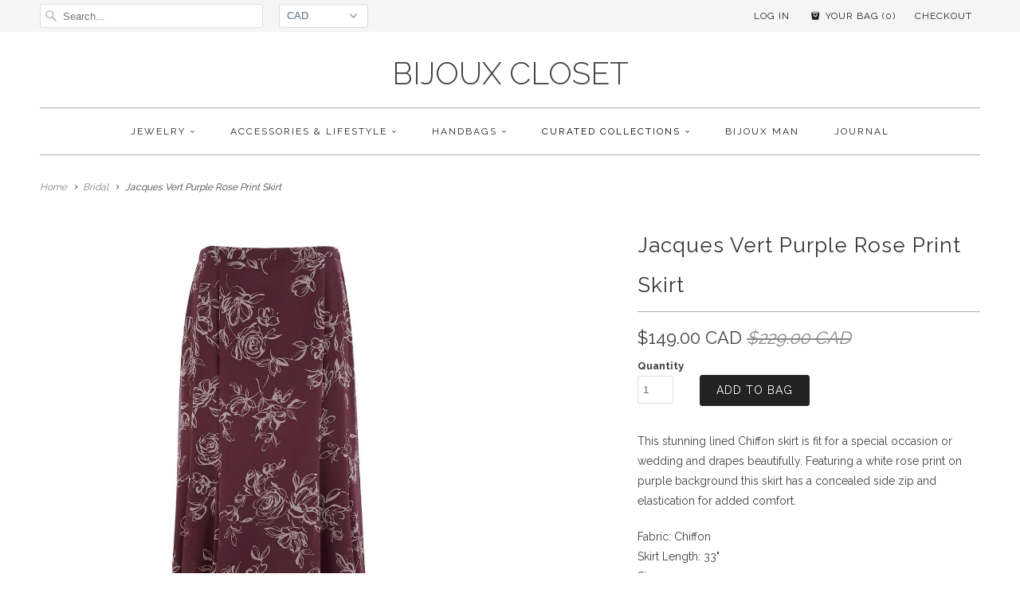

--- FILE ---
content_type: text/html; charset=utf-8
request_url: https://www.bijouxcloset.com/collections/bridal/products/jacques-vert-purple-rose-print-skirt
body_size: 15332
content:
<!DOCTYPE html>
<!--[if lt IE 7 ]><html class="ie ie6" lang="en"> <![endif]-->
<!--[if IE 7 ]><html class="ie ie7" lang="en"> <![endif]-->
<!--[if IE 8 ]><html class="ie ie8" lang="en"> <![endif]-->
<!--[if IE 9 ]><html class="ie ie9" lang="en"> <![endif]-->
<!--[if (gte IE 10)|!(IE)]><!--><html lang="en"> <!--<![endif]-->
  <head>
    <meta charset="utf-8">
    <meta http-equiv="cleartype" content="on">
    <meta name="robots" content="index,follow">
      
           
    <title>Jacques Vert Purple Rose Print Skirt - Bijoux Closet </title>
            
    
      <meta name="description" content="This stunning lined Chiffon skirt is fit for a special occasion or wedding and drapes beautifully. Featuring a white rose print on purple background this skirt has a concealed side zip and elastication for added comfort. Fabric: Chiffon Skirt Length: 33&quot; Size: 10" />
    

    <!-- Custom Fonts -->
    <link href="//fonts.googleapis.com/css?family=.|Raleway:light,normal,bold|Raleway:light,normal,bold|Raleway:light,normal,bold|Raleway:light,normal,bold|Raleway:light,normal,bold" rel="stylesheet" type="text/css" />
    
    

<meta name="author" content="Bijoux Closet ">
<meta property="og:url" content="https://www.bijouxcloset.com/products/jacques-vert-purple-rose-print-skirt">
<meta property="og:site_name" content="Bijoux Closet ">


  <meta property="og:type" content="product">
  <meta property="og:title" content="Jacques Vert Purple Rose Print Skirt">
  
    <meta property="og:image" content="http://www.bijouxcloset.com/cdn/shop/products/Jacques-Vert-Purple-Rose-Print-Skirt_grande.jpeg?v=1434968730">
    <meta property="og:image:secure_url" content="https://www.bijouxcloset.com/cdn/shop/products/Jacques-Vert-Purple-Rose-Print-Skirt_grande.jpeg?v=1434968730">
  
  <meta property="og:price:amount" content="149.00">
  <meta property="og:price:currency" content="CAD">
  
    
    


  <meta property="og:description" content="This stunning lined Chiffon skirt is fit for a special occasion or wedding and drapes beautifully. Featuring a white rose print on purple background this skirt has a concealed side zip and elastication for added comfort. Fabric: Chiffon Skirt Length: 33&quot; Size: 10">




<meta name="twitter:card" content="summary">

  <meta name="twitter:title" content="Jacques Vert Purple Rose Print Skirt">
  <meta name="twitter:description" content="This stunning lined Chiffon skirt is fit for a special occasion or wedding and drapes beautifully. Featuring a white rose print on purple background this skirt has a concealed side zip and elastication for added comfort.
Fabric: Chiffon Skirt Length: 33&quot; Size: 10">
  <meta name="twitter:image" content="https://www.bijouxcloset.com/cdn/shop/products/Jacques-Vert-Purple-Rose-Print-Skirt_medium.jpeg?v=1434968730">
  <meta name="twitter:image:width" content="240">
  <meta name="twitter:image:height" content="240">


    
      <link rel="prev" href="/collections/bridal/products/jacques-vert-oriental-print-skirt">
    
    
      <link rel="next" href="/collections/bridal/products/jacques-vert-soft-brushstroke-print-skirt">
    

    <!-- Mobile Specific Metas -->
    <meta name="HandheldFriendly" content="True">
    <meta name="MobileOptimized" content="320">
    <meta name="viewport" content="width=device-width, initial-scale=1, maximum-scale=1"> 

    <!-- Stylesheets for Responsive 5.0 -->
    <link href="//www.bijouxcloset.com/cdn/shop/t/7/assets/styles.scss.css?v=24005899514177332771731827568" rel="stylesheet" type="text/css" media="all" />

    <!-- Icons -->
    <link rel="shortcut icon" type="image/x-icon" href="//www.bijouxcloset.com/cdn/shop/t/7/assets/favicon.png?v=145758366915128443491445114351">
    <link rel="canonical" href="https://www.bijouxcloset.com/products/jacques-vert-purple-rose-print-skirt" />

    
        
    <!-- jQuery and jQuery fallback -->
    <script src="https://ajax.googleapis.com/ajax/libs/jquery/1.11.3/jquery.min.js"></script>
    <script>window.jQuery || document.write("<script src='//www.bijouxcloset.com/cdn/shop/t/7/assets/jquery.min.js?v=171470576117159292311445032184'>\x3C/script>")</script>
    <script src="//www.bijouxcloset.com/cdn/shop/t/7/assets/app.js?v=22336391022922177421513667428" type="text/javascript"></script>
    
    <script src="//www.bijouxcloset.com/cdn/shopifycloud/storefront/assets/themes_support/option_selection-b017cd28.js" type="text/javascript"></script>
    <script>window.performance && window.performance.mark && window.performance.mark('shopify.content_for_header.start');</script><meta id="shopify-digital-wallet" name="shopify-digital-wallet" content="/6841121/digital_wallets/dialog">
<meta name="shopify-checkout-api-token" content="12211f5847d11ca19f0dfa4d2e22eab0">
<link rel="alternate" type="application/json+oembed" href="https://www.bijouxcloset.com/products/jacques-vert-purple-rose-print-skirt.oembed">
<script async="async" src="/checkouts/internal/preloads.js?locale=en-CA"></script>
<link rel="preconnect" href="https://shop.app" crossorigin="anonymous">
<script async="async" src="https://shop.app/checkouts/internal/preloads.js?locale=en-CA&shop_id=6841121" crossorigin="anonymous"></script>
<script id="shopify-features" type="application/json">{"accessToken":"12211f5847d11ca19f0dfa4d2e22eab0","betas":["rich-media-storefront-analytics"],"domain":"www.bijouxcloset.com","predictiveSearch":true,"shopId":6841121,"locale":"en"}</script>
<script>var Shopify = Shopify || {};
Shopify.shop = "scope59.myshopify.com";
Shopify.locale = "en";
Shopify.currency = {"active":"CAD","rate":"1.0"};
Shopify.country = "CA";
Shopify.theme = {"name":"Responsive","id":70036611,"schema_name":null,"schema_version":null,"theme_store_id":304,"role":"main"};
Shopify.theme.handle = "null";
Shopify.theme.style = {"id":null,"handle":null};
Shopify.cdnHost = "www.bijouxcloset.com/cdn";
Shopify.routes = Shopify.routes || {};
Shopify.routes.root = "/";</script>
<script type="module">!function(o){(o.Shopify=o.Shopify||{}).modules=!0}(window);</script>
<script>!function(o){function n(){var o=[];function n(){o.push(Array.prototype.slice.apply(arguments))}return n.q=o,n}var t=o.Shopify=o.Shopify||{};t.loadFeatures=n(),t.autoloadFeatures=n()}(window);</script>
<script>
  window.ShopifyPay = window.ShopifyPay || {};
  window.ShopifyPay.apiHost = "shop.app\/pay";
  window.ShopifyPay.redirectState = null;
</script>
<script id="shop-js-analytics" type="application/json">{"pageType":"product"}</script>
<script defer="defer" async type="module" src="//www.bijouxcloset.com/cdn/shopifycloud/shop-js/modules/v2/client.init-shop-cart-sync_BdyHc3Nr.en.esm.js"></script>
<script defer="defer" async type="module" src="//www.bijouxcloset.com/cdn/shopifycloud/shop-js/modules/v2/chunk.common_Daul8nwZ.esm.js"></script>
<script type="module">
  await import("//www.bijouxcloset.com/cdn/shopifycloud/shop-js/modules/v2/client.init-shop-cart-sync_BdyHc3Nr.en.esm.js");
await import("//www.bijouxcloset.com/cdn/shopifycloud/shop-js/modules/v2/chunk.common_Daul8nwZ.esm.js");

  window.Shopify.SignInWithShop?.initShopCartSync?.({"fedCMEnabled":true,"windoidEnabled":true});

</script>
<script>
  window.Shopify = window.Shopify || {};
  if (!window.Shopify.featureAssets) window.Shopify.featureAssets = {};
  window.Shopify.featureAssets['shop-js'] = {"shop-cart-sync":["modules/v2/client.shop-cart-sync_QYOiDySF.en.esm.js","modules/v2/chunk.common_Daul8nwZ.esm.js"],"init-fed-cm":["modules/v2/client.init-fed-cm_DchLp9rc.en.esm.js","modules/v2/chunk.common_Daul8nwZ.esm.js"],"shop-button":["modules/v2/client.shop-button_OV7bAJc5.en.esm.js","modules/v2/chunk.common_Daul8nwZ.esm.js"],"init-windoid":["modules/v2/client.init-windoid_DwxFKQ8e.en.esm.js","modules/v2/chunk.common_Daul8nwZ.esm.js"],"shop-cash-offers":["modules/v2/client.shop-cash-offers_DWtL6Bq3.en.esm.js","modules/v2/chunk.common_Daul8nwZ.esm.js","modules/v2/chunk.modal_CQq8HTM6.esm.js"],"shop-toast-manager":["modules/v2/client.shop-toast-manager_CX9r1SjA.en.esm.js","modules/v2/chunk.common_Daul8nwZ.esm.js"],"init-shop-email-lookup-coordinator":["modules/v2/client.init-shop-email-lookup-coordinator_UhKnw74l.en.esm.js","modules/v2/chunk.common_Daul8nwZ.esm.js"],"pay-button":["modules/v2/client.pay-button_DzxNnLDY.en.esm.js","modules/v2/chunk.common_Daul8nwZ.esm.js"],"avatar":["modules/v2/client.avatar_BTnouDA3.en.esm.js"],"init-shop-cart-sync":["modules/v2/client.init-shop-cart-sync_BdyHc3Nr.en.esm.js","modules/v2/chunk.common_Daul8nwZ.esm.js"],"shop-login-button":["modules/v2/client.shop-login-button_D8B466_1.en.esm.js","modules/v2/chunk.common_Daul8nwZ.esm.js","modules/v2/chunk.modal_CQq8HTM6.esm.js"],"init-customer-accounts-sign-up":["modules/v2/client.init-customer-accounts-sign-up_C8fpPm4i.en.esm.js","modules/v2/client.shop-login-button_D8B466_1.en.esm.js","modules/v2/chunk.common_Daul8nwZ.esm.js","modules/v2/chunk.modal_CQq8HTM6.esm.js"],"init-shop-for-new-customer-accounts":["modules/v2/client.init-shop-for-new-customer-accounts_CVTO0Ztu.en.esm.js","modules/v2/client.shop-login-button_D8B466_1.en.esm.js","modules/v2/chunk.common_Daul8nwZ.esm.js","modules/v2/chunk.modal_CQq8HTM6.esm.js"],"init-customer-accounts":["modules/v2/client.init-customer-accounts_dRgKMfrE.en.esm.js","modules/v2/client.shop-login-button_D8B466_1.en.esm.js","modules/v2/chunk.common_Daul8nwZ.esm.js","modules/v2/chunk.modal_CQq8HTM6.esm.js"],"shop-follow-button":["modules/v2/client.shop-follow-button_CkZpjEct.en.esm.js","modules/v2/chunk.common_Daul8nwZ.esm.js","modules/v2/chunk.modal_CQq8HTM6.esm.js"],"lead-capture":["modules/v2/client.lead-capture_BntHBhfp.en.esm.js","modules/v2/chunk.common_Daul8nwZ.esm.js","modules/v2/chunk.modal_CQq8HTM6.esm.js"],"checkout-modal":["modules/v2/client.checkout-modal_CfxcYbTm.en.esm.js","modules/v2/chunk.common_Daul8nwZ.esm.js","modules/v2/chunk.modal_CQq8HTM6.esm.js"],"shop-login":["modules/v2/client.shop-login_Da4GZ2H6.en.esm.js","modules/v2/chunk.common_Daul8nwZ.esm.js","modules/v2/chunk.modal_CQq8HTM6.esm.js"],"payment-terms":["modules/v2/client.payment-terms_MV4M3zvL.en.esm.js","modules/v2/chunk.common_Daul8nwZ.esm.js","modules/v2/chunk.modal_CQq8HTM6.esm.js"]};
</script>
<script>(function() {
  var isLoaded = false;
  function asyncLoad() {
    if (isLoaded) return;
    isLoaded = true;
    var urls = ["https:\/\/cdn.shopify.com\/s\/files\/1\/0684\/1121\/t\/7\/assets\/sca-qv-scripts-noconfig.js?172595254689279892\u0026shop=scope59.myshopify.com"];
    for (var i = 0; i < urls.length; i++) {
      var s = document.createElement('script');
      s.type = 'text/javascript';
      s.async = true;
      s.src = urls[i];
      var x = document.getElementsByTagName('script')[0];
      x.parentNode.insertBefore(s, x);
    }
  };
  if(window.attachEvent) {
    window.attachEvent('onload', asyncLoad);
  } else {
    window.addEventListener('load', asyncLoad, false);
  }
})();</script>
<script id="__st">var __st={"a":6841121,"offset":-18000,"reqid":"24bddb73-bd86-4f9c-a161-af2d460ceaed-1768991713","pageurl":"www.bijouxcloset.com\/collections\/bridal\/products\/jacques-vert-purple-rose-print-skirt","u":"a4e26f61eb75","p":"product","rtyp":"product","rid":584731011};</script>
<script>window.ShopifyPaypalV4VisibilityTracking = true;</script>
<script id="captcha-bootstrap">!function(){'use strict';const t='contact',e='account',n='new_comment',o=[[t,t],['blogs',n],['comments',n],[t,'customer']],c=[[e,'customer_login'],[e,'guest_login'],[e,'recover_customer_password'],[e,'create_customer']],r=t=>t.map((([t,e])=>`form[action*='/${t}']:not([data-nocaptcha='true']) input[name='form_type'][value='${e}']`)).join(','),a=t=>()=>t?[...document.querySelectorAll(t)].map((t=>t.form)):[];function s(){const t=[...o],e=r(t);return a(e)}const i='password',u='form_key',d=['recaptcha-v3-token','g-recaptcha-response','h-captcha-response',i],f=()=>{try{return window.sessionStorage}catch{return}},m='__shopify_v',_=t=>t.elements[u];function p(t,e,n=!1){try{const o=window.sessionStorage,c=JSON.parse(o.getItem(e)),{data:r}=function(t){const{data:e,action:n}=t;return t[m]||n?{data:e,action:n}:{data:t,action:n}}(c);for(const[e,n]of Object.entries(r))t.elements[e]&&(t.elements[e].value=n);n&&o.removeItem(e)}catch(o){console.error('form repopulation failed',{error:o})}}const l='form_type',E='cptcha';function T(t){t.dataset[E]=!0}const w=window,h=w.document,L='Shopify',v='ce_forms',y='captcha';let A=!1;((t,e)=>{const n=(g='f06e6c50-85a8-45c8-87d0-21a2b65856fe',I='https://cdn.shopify.com/shopifycloud/storefront-forms-hcaptcha/ce_storefront_forms_captcha_hcaptcha.v1.5.2.iife.js',D={infoText:'Protected by hCaptcha',privacyText:'Privacy',termsText:'Terms'},(t,e,n)=>{const o=w[L][v],c=o.bindForm;if(c)return c(t,g,e,D).then(n);var r;o.q.push([[t,g,e,D],n]),r=I,A||(h.body.append(Object.assign(h.createElement('script'),{id:'captcha-provider',async:!0,src:r})),A=!0)});var g,I,D;w[L]=w[L]||{},w[L][v]=w[L][v]||{},w[L][v].q=[],w[L][y]=w[L][y]||{},w[L][y].protect=function(t,e){n(t,void 0,e),T(t)},Object.freeze(w[L][y]),function(t,e,n,w,h,L){const[v,y,A,g]=function(t,e,n){const i=e?o:[],u=t?c:[],d=[...i,...u],f=r(d),m=r(i),_=r(d.filter((([t,e])=>n.includes(e))));return[a(f),a(m),a(_),s()]}(w,h,L),I=t=>{const e=t.target;return e instanceof HTMLFormElement?e:e&&e.form},D=t=>v().includes(t);t.addEventListener('submit',(t=>{const e=I(t);if(!e)return;const n=D(e)&&!e.dataset.hcaptchaBound&&!e.dataset.recaptchaBound,o=_(e),c=g().includes(e)&&(!o||!o.value);(n||c)&&t.preventDefault(),c&&!n&&(function(t){try{if(!f())return;!function(t){const e=f();if(!e)return;const n=_(t);if(!n)return;const o=n.value;o&&e.removeItem(o)}(t);const e=Array.from(Array(32),(()=>Math.random().toString(36)[2])).join('');!function(t,e){_(t)||t.append(Object.assign(document.createElement('input'),{type:'hidden',name:u})),t.elements[u].value=e}(t,e),function(t,e){const n=f();if(!n)return;const o=[...t.querySelectorAll(`input[type='${i}']`)].map((({name:t})=>t)),c=[...d,...o],r={};for(const[a,s]of new FormData(t).entries())c.includes(a)||(r[a]=s);n.setItem(e,JSON.stringify({[m]:1,action:t.action,data:r}))}(t,e)}catch(e){console.error('failed to persist form',e)}}(e),e.submit())}));const S=(t,e)=>{t&&!t.dataset[E]&&(n(t,e.some((e=>e===t))),T(t))};for(const o of['focusin','change'])t.addEventListener(o,(t=>{const e=I(t);D(e)&&S(e,y())}));const B=e.get('form_key'),M=e.get(l),P=B&&M;t.addEventListener('DOMContentLoaded',(()=>{const t=y();if(P)for(const e of t)e.elements[l].value===M&&p(e,B);[...new Set([...A(),...v().filter((t=>'true'===t.dataset.shopifyCaptcha))])].forEach((e=>S(e,t)))}))}(h,new URLSearchParams(w.location.search),n,t,e,['guest_login'])})(!0,!0)}();</script>
<script integrity="sha256-4kQ18oKyAcykRKYeNunJcIwy7WH5gtpwJnB7kiuLZ1E=" data-source-attribution="shopify.loadfeatures" defer="defer" src="//www.bijouxcloset.com/cdn/shopifycloud/storefront/assets/storefront/load_feature-a0a9edcb.js" crossorigin="anonymous"></script>
<script crossorigin="anonymous" defer="defer" src="//www.bijouxcloset.com/cdn/shopifycloud/storefront/assets/shopify_pay/storefront-65b4c6d7.js?v=20250812"></script>
<script data-source-attribution="shopify.dynamic_checkout.dynamic.init">var Shopify=Shopify||{};Shopify.PaymentButton=Shopify.PaymentButton||{isStorefrontPortableWallets:!0,init:function(){window.Shopify.PaymentButton.init=function(){};var t=document.createElement("script");t.src="https://www.bijouxcloset.com/cdn/shopifycloud/portable-wallets/latest/portable-wallets.en.js",t.type="module",document.head.appendChild(t)}};
</script>
<script data-source-attribution="shopify.dynamic_checkout.buyer_consent">
  function portableWalletsHideBuyerConsent(e){var t=document.getElementById("shopify-buyer-consent"),n=document.getElementById("shopify-subscription-policy-button");t&&n&&(t.classList.add("hidden"),t.setAttribute("aria-hidden","true"),n.removeEventListener("click",e))}function portableWalletsShowBuyerConsent(e){var t=document.getElementById("shopify-buyer-consent"),n=document.getElementById("shopify-subscription-policy-button");t&&n&&(t.classList.remove("hidden"),t.removeAttribute("aria-hidden"),n.addEventListener("click",e))}window.Shopify?.PaymentButton&&(window.Shopify.PaymentButton.hideBuyerConsent=portableWalletsHideBuyerConsent,window.Shopify.PaymentButton.showBuyerConsent=portableWalletsShowBuyerConsent);
</script>
<script data-source-attribution="shopify.dynamic_checkout.cart.bootstrap">document.addEventListener("DOMContentLoaded",(function(){function t(){return document.querySelector("shopify-accelerated-checkout-cart, shopify-accelerated-checkout")}if(t())Shopify.PaymentButton.init();else{new MutationObserver((function(e,n){t()&&(Shopify.PaymentButton.init(),n.disconnect())})).observe(document.body,{childList:!0,subtree:!0})}}));
</script>
<link id="shopify-accelerated-checkout-styles" rel="stylesheet" media="screen" href="https://www.bijouxcloset.com/cdn/shopifycloud/portable-wallets/latest/accelerated-checkout-backwards-compat.css" crossorigin="anonymous">
<style id="shopify-accelerated-checkout-cart">
        #shopify-buyer-consent {
  margin-top: 1em;
  display: inline-block;
  width: 100%;
}

#shopify-buyer-consent.hidden {
  display: none;
}

#shopify-subscription-policy-button {
  background: none;
  border: none;
  padding: 0;
  text-decoration: underline;
  font-size: inherit;
  cursor: pointer;
}

#shopify-subscription-policy-button::before {
  box-shadow: none;
}

      </style>

<script>window.performance && window.performance.mark && window.performance.mark('shopify.content_for_header.end');</script>
  <link href="https://monorail-edge.shopifysvc.com" rel="dns-prefetch">
<script>(function(){if ("sendBeacon" in navigator && "performance" in window) {try {var session_token_from_headers = performance.getEntriesByType('navigation')[0].serverTiming.find(x => x.name == '_s').description;} catch {var session_token_from_headers = undefined;}var session_cookie_matches = document.cookie.match(/_shopify_s=([^;]*)/);var session_token_from_cookie = session_cookie_matches && session_cookie_matches.length === 2 ? session_cookie_matches[1] : "";var session_token = session_token_from_headers || session_token_from_cookie || "";function handle_abandonment_event(e) {var entries = performance.getEntries().filter(function(entry) {return /monorail-edge.shopifysvc.com/.test(entry.name);});if (!window.abandonment_tracked && entries.length === 0) {window.abandonment_tracked = true;var currentMs = Date.now();var navigation_start = performance.timing.navigationStart;var payload = {shop_id: 6841121,url: window.location.href,navigation_start,duration: currentMs - navigation_start,session_token,page_type: "product"};window.navigator.sendBeacon("https://monorail-edge.shopifysvc.com/v1/produce", JSON.stringify({schema_id: "online_store_buyer_site_abandonment/1.1",payload: payload,metadata: {event_created_at_ms: currentMs,event_sent_at_ms: currentMs}}));}}window.addEventListener('pagehide', handle_abandonment_event);}}());</script>
<script id="web-pixels-manager-setup">(function e(e,d,r,n,o){if(void 0===o&&(o={}),!Boolean(null===(a=null===(i=window.Shopify)||void 0===i?void 0:i.analytics)||void 0===a?void 0:a.replayQueue)){var i,a;window.Shopify=window.Shopify||{};var t=window.Shopify;t.analytics=t.analytics||{};var s=t.analytics;s.replayQueue=[],s.publish=function(e,d,r){return s.replayQueue.push([e,d,r]),!0};try{self.performance.mark("wpm:start")}catch(e){}var l=function(){var e={modern:/Edge?\/(1{2}[4-9]|1[2-9]\d|[2-9]\d{2}|\d{4,})\.\d+(\.\d+|)|Firefox\/(1{2}[4-9]|1[2-9]\d|[2-9]\d{2}|\d{4,})\.\d+(\.\d+|)|Chrom(ium|e)\/(9{2}|\d{3,})\.\d+(\.\d+|)|(Maci|X1{2}).+ Version\/(15\.\d+|(1[6-9]|[2-9]\d|\d{3,})\.\d+)([,.]\d+|)( \(\w+\)|)( Mobile\/\w+|) Safari\/|Chrome.+OPR\/(9{2}|\d{3,})\.\d+\.\d+|(CPU[ +]OS|iPhone[ +]OS|CPU[ +]iPhone|CPU IPhone OS|CPU iPad OS)[ +]+(15[._]\d+|(1[6-9]|[2-9]\d|\d{3,})[._]\d+)([._]\d+|)|Android:?[ /-](13[3-9]|1[4-9]\d|[2-9]\d{2}|\d{4,})(\.\d+|)(\.\d+|)|Android.+Firefox\/(13[5-9]|1[4-9]\d|[2-9]\d{2}|\d{4,})\.\d+(\.\d+|)|Android.+Chrom(ium|e)\/(13[3-9]|1[4-9]\d|[2-9]\d{2}|\d{4,})\.\d+(\.\d+|)|SamsungBrowser\/([2-9]\d|\d{3,})\.\d+/,legacy:/Edge?\/(1[6-9]|[2-9]\d|\d{3,})\.\d+(\.\d+|)|Firefox\/(5[4-9]|[6-9]\d|\d{3,})\.\d+(\.\d+|)|Chrom(ium|e)\/(5[1-9]|[6-9]\d|\d{3,})\.\d+(\.\d+|)([\d.]+$|.*Safari\/(?![\d.]+ Edge\/[\d.]+$))|(Maci|X1{2}).+ Version\/(10\.\d+|(1[1-9]|[2-9]\d|\d{3,})\.\d+)([,.]\d+|)( \(\w+\)|)( Mobile\/\w+|) Safari\/|Chrome.+OPR\/(3[89]|[4-9]\d|\d{3,})\.\d+\.\d+|(CPU[ +]OS|iPhone[ +]OS|CPU[ +]iPhone|CPU IPhone OS|CPU iPad OS)[ +]+(10[._]\d+|(1[1-9]|[2-9]\d|\d{3,})[._]\d+)([._]\d+|)|Android:?[ /-](13[3-9]|1[4-9]\d|[2-9]\d{2}|\d{4,})(\.\d+|)(\.\d+|)|Mobile Safari.+OPR\/([89]\d|\d{3,})\.\d+\.\d+|Android.+Firefox\/(13[5-9]|1[4-9]\d|[2-9]\d{2}|\d{4,})\.\d+(\.\d+|)|Android.+Chrom(ium|e)\/(13[3-9]|1[4-9]\d|[2-9]\d{2}|\d{4,})\.\d+(\.\d+|)|Android.+(UC? ?Browser|UCWEB|U3)[ /]?(15\.([5-9]|\d{2,})|(1[6-9]|[2-9]\d|\d{3,})\.\d+)\.\d+|SamsungBrowser\/(5\.\d+|([6-9]|\d{2,})\.\d+)|Android.+MQ{2}Browser\/(14(\.(9|\d{2,})|)|(1[5-9]|[2-9]\d|\d{3,})(\.\d+|))(\.\d+|)|K[Aa][Ii]OS\/(3\.\d+|([4-9]|\d{2,})\.\d+)(\.\d+|)/},d=e.modern,r=e.legacy,n=navigator.userAgent;return n.match(d)?"modern":n.match(r)?"legacy":"unknown"}(),u="modern"===l?"modern":"legacy",c=(null!=n?n:{modern:"",legacy:""})[u],f=function(e){return[e.baseUrl,"/wpm","/b",e.hashVersion,"modern"===e.buildTarget?"m":"l",".js"].join("")}({baseUrl:d,hashVersion:r,buildTarget:u}),m=function(e){var d=e.version,r=e.bundleTarget,n=e.surface,o=e.pageUrl,i=e.monorailEndpoint;return{emit:function(e){var a=e.status,t=e.errorMsg,s=(new Date).getTime(),l=JSON.stringify({metadata:{event_sent_at_ms:s},events:[{schema_id:"web_pixels_manager_load/3.1",payload:{version:d,bundle_target:r,page_url:o,status:a,surface:n,error_msg:t},metadata:{event_created_at_ms:s}}]});if(!i)return console&&console.warn&&console.warn("[Web Pixels Manager] No Monorail endpoint provided, skipping logging."),!1;try{return self.navigator.sendBeacon.bind(self.navigator)(i,l)}catch(e){}var u=new XMLHttpRequest;try{return u.open("POST",i,!0),u.setRequestHeader("Content-Type","text/plain"),u.send(l),!0}catch(e){return console&&console.warn&&console.warn("[Web Pixels Manager] Got an unhandled error while logging to Monorail."),!1}}}}({version:r,bundleTarget:l,surface:e.surface,pageUrl:self.location.href,monorailEndpoint:e.monorailEndpoint});try{o.browserTarget=l,function(e){var d=e.src,r=e.async,n=void 0===r||r,o=e.onload,i=e.onerror,a=e.sri,t=e.scriptDataAttributes,s=void 0===t?{}:t,l=document.createElement("script"),u=document.querySelector("head"),c=document.querySelector("body");if(l.async=n,l.src=d,a&&(l.integrity=a,l.crossOrigin="anonymous"),s)for(var f in s)if(Object.prototype.hasOwnProperty.call(s,f))try{l.dataset[f]=s[f]}catch(e){}if(o&&l.addEventListener("load",o),i&&l.addEventListener("error",i),u)u.appendChild(l);else{if(!c)throw new Error("Did not find a head or body element to append the script");c.appendChild(l)}}({src:f,async:!0,onload:function(){if(!function(){var e,d;return Boolean(null===(d=null===(e=window.Shopify)||void 0===e?void 0:e.analytics)||void 0===d?void 0:d.initialized)}()){var d=window.webPixelsManager.init(e)||void 0;if(d){var r=window.Shopify.analytics;r.replayQueue.forEach((function(e){var r=e[0],n=e[1],o=e[2];d.publishCustomEvent(r,n,o)})),r.replayQueue=[],r.publish=d.publishCustomEvent,r.visitor=d.visitor,r.initialized=!0}}},onerror:function(){return m.emit({status:"failed",errorMsg:"".concat(f," has failed to load")})},sri:function(e){var d=/^sha384-[A-Za-z0-9+/=]+$/;return"string"==typeof e&&d.test(e)}(c)?c:"",scriptDataAttributes:o}),m.emit({status:"loading"})}catch(e){m.emit({status:"failed",errorMsg:(null==e?void 0:e.message)||"Unknown error"})}}})({shopId: 6841121,storefrontBaseUrl: "https://www.bijouxcloset.com",extensionsBaseUrl: "https://extensions.shopifycdn.com/cdn/shopifycloud/web-pixels-manager",monorailEndpoint: "https://monorail-edge.shopifysvc.com/unstable/produce_batch",surface: "storefront-renderer",enabledBetaFlags: ["2dca8a86"],webPixelsConfigList: [{"id":"82313325","eventPayloadVersion":"v1","runtimeContext":"LAX","scriptVersion":"1","type":"CUSTOM","privacyPurposes":["ANALYTICS"],"name":"Google Analytics tag (migrated)"},{"id":"shopify-app-pixel","configuration":"{}","eventPayloadVersion":"v1","runtimeContext":"STRICT","scriptVersion":"0450","apiClientId":"shopify-pixel","type":"APP","privacyPurposes":["ANALYTICS","MARKETING"]},{"id":"shopify-custom-pixel","eventPayloadVersion":"v1","runtimeContext":"LAX","scriptVersion":"0450","apiClientId":"shopify-pixel","type":"CUSTOM","privacyPurposes":["ANALYTICS","MARKETING"]}],isMerchantRequest: false,initData: {"shop":{"name":"Bijoux Closet ","paymentSettings":{"currencyCode":"CAD"},"myshopifyDomain":"scope59.myshopify.com","countryCode":"CA","storefrontUrl":"https:\/\/www.bijouxcloset.com"},"customer":null,"cart":null,"checkout":null,"productVariants":[{"price":{"amount":149.0,"currencyCode":"CAD"},"product":{"title":"Jacques Vert Purple Rose Print Skirt","vendor":"Jacques Vert","id":"584731011","untranslatedTitle":"Jacques Vert Purple Rose Print Skirt","url":"\/products\/jacques-vert-purple-rose-print-skirt","type":"Skirt"},"id":"1655647939","image":{"src":"\/\/www.bijouxcloset.com\/cdn\/shop\/products\/Jacques-Vert-Purple-Rose-Print-Skirt.jpeg?v=1434968730"},"sku":"CE117","title":"Default Title","untranslatedTitle":"Default Title"}],"purchasingCompany":null},},"https://www.bijouxcloset.com/cdn","fcfee988w5aeb613cpc8e4bc33m6693e112",{"modern":"","legacy":""},{"shopId":"6841121","storefrontBaseUrl":"https:\/\/www.bijouxcloset.com","extensionBaseUrl":"https:\/\/extensions.shopifycdn.com\/cdn\/shopifycloud\/web-pixels-manager","surface":"storefront-renderer","enabledBetaFlags":"[\"2dca8a86\"]","isMerchantRequest":"false","hashVersion":"fcfee988w5aeb613cpc8e4bc33m6693e112","publish":"custom","events":"[[\"page_viewed\",{}],[\"product_viewed\",{\"productVariant\":{\"price\":{\"amount\":149.0,\"currencyCode\":\"CAD\"},\"product\":{\"title\":\"Jacques Vert Purple Rose Print Skirt\",\"vendor\":\"Jacques Vert\",\"id\":\"584731011\",\"untranslatedTitle\":\"Jacques Vert Purple Rose Print Skirt\",\"url\":\"\/products\/jacques-vert-purple-rose-print-skirt\",\"type\":\"Skirt\"},\"id\":\"1655647939\",\"image\":{\"src\":\"\/\/www.bijouxcloset.com\/cdn\/shop\/products\/Jacques-Vert-Purple-Rose-Print-Skirt.jpeg?v=1434968730\"},\"sku\":\"CE117\",\"title\":\"Default Title\",\"untranslatedTitle\":\"Default Title\"}}]]"});</script><script>
  window.ShopifyAnalytics = window.ShopifyAnalytics || {};
  window.ShopifyAnalytics.meta = window.ShopifyAnalytics.meta || {};
  window.ShopifyAnalytics.meta.currency = 'CAD';
  var meta = {"product":{"id":584731011,"gid":"gid:\/\/shopify\/Product\/584731011","vendor":"Jacques Vert","type":"Skirt","handle":"jacques-vert-purple-rose-print-skirt","variants":[{"id":1655647939,"price":14900,"name":"Jacques Vert Purple Rose Print Skirt","public_title":null,"sku":"CE117"}],"remote":false},"page":{"pageType":"product","resourceType":"product","resourceId":584731011,"requestId":"24bddb73-bd86-4f9c-a161-af2d460ceaed-1768991713"}};
  for (var attr in meta) {
    window.ShopifyAnalytics.meta[attr] = meta[attr];
  }
</script>
<script class="analytics">
  (function () {
    var customDocumentWrite = function(content) {
      var jquery = null;

      if (window.jQuery) {
        jquery = window.jQuery;
      } else if (window.Checkout && window.Checkout.$) {
        jquery = window.Checkout.$;
      }

      if (jquery) {
        jquery('body').append(content);
      }
    };

    var hasLoggedConversion = function(token) {
      if (token) {
        return document.cookie.indexOf('loggedConversion=' + token) !== -1;
      }
      return false;
    }

    var setCookieIfConversion = function(token) {
      if (token) {
        var twoMonthsFromNow = new Date(Date.now());
        twoMonthsFromNow.setMonth(twoMonthsFromNow.getMonth() + 2);

        document.cookie = 'loggedConversion=' + token + '; expires=' + twoMonthsFromNow;
      }
    }

    var trekkie = window.ShopifyAnalytics.lib = window.trekkie = window.trekkie || [];
    if (trekkie.integrations) {
      return;
    }
    trekkie.methods = [
      'identify',
      'page',
      'ready',
      'track',
      'trackForm',
      'trackLink'
    ];
    trekkie.factory = function(method) {
      return function() {
        var args = Array.prototype.slice.call(arguments);
        args.unshift(method);
        trekkie.push(args);
        return trekkie;
      };
    };
    for (var i = 0; i < trekkie.methods.length; i++) {
      var key = trekkie.methods[i];
      trekkie[key] = trekkie.factory(key);
    }
    trekkie.load = function(config) {
      trekkie.config = config || {};
      trekkie.config.initialDocumentCookie = document.cookie;
      var first = document.getElementsByTagName('script')[0];
      var script = document.createElement('script');
      script.type = 'text/javascript';
      script.onerror = function(e) {
        var scriptFallback = document.createElement('script');
        scriptFallback.type = 'text/javascript';
        scriptFallback.onerror = function(error) {
                var Monorail = {
      produce: function produce(monorailDomain, schemaId, payload) {
        var currentMs = new Date().getTime();
        var event = {
          schema_id: schemaId,
          payload: payload,
          metadata: {
            event_created_at_ms: currentMs,
            event_sent_at_ms: currentMs
          }
        };
        return Monorail.sendRequest("https://" + monorailDomain + "/v1/produce", JSON.stringify(event));
      },
      sendRequest: function sendRequest(endpointUrl, payload) {
        // Try the sendBeacon API
        if (window && window.navigator && typeof window.navigator.sendBeacon === 'function' && typeof window.Blob === 'function' && !Monorail.isIos12()) {
          var blobData = new window.Blob([payload], {
            type: 'text/plain'
          });

          if (window.navigator.sendBeacon(endpointUrl, blobData)) {
            return true;
          } // sendBeacon was not successful

        } // XHR beacon

        var xhr = new XMLHttpRequest();

        try {
          xhr.open('POST', endpointUrl);
          xhr.setRequestHeader('Content-Type', 'text/plain');
          xhr.send(payload);
        } catch (e) {
          console.log(e);
        }

        return false;
      },
      isIos12: function isIos12() {
        return window.navigator.userAgent.lastIndexOf('iPhone; CPU iPhone OS 12_') !== -1 || window.navigator.userAgent.lastIndexOf('iPad; CPU OS 12_') !== -1;
      }
    };
    Monorail.produce('monorail-edge.shopifysvc.com',
      'trekkie_storefront_load_errors/1.1',
      {shop_id: 6841121,
      theme_id: 70036611,
      app_name: "storefront",
      context_url: window.location.href,
      source_url: "//www.bijouxcloset.com/cdn/s/trekkie.storefront.cd680fe47e6c39ca5d5df5f0a32d569bc48c0f27.min.js"});

        };
        scriptFallback.async = true;
        scriptFallback.src = '//www.bijouxcloset.com/cdn/s/trekkie.storefront.cd680fe47e6c39ca5d5df5f0a32d569bc48c0f27.min.js';
        first.parentNode.insertBefore(scriptFallback, first);
      };
      script.async = true;
      script.src = '//www.bijouxcloset.com/cdn/s/trekkie.storefront.cd680fe47e6c39ca5d5df5f0a32d569bc48c0f27.min.js';
      first.parentNode.insertBefore(script, first);
    };
    trekkie.load(
      {"Trekkie":{"appName":"storefront","development":false,"defaultAttributes":{"shopId":6841121,"isMerchantRequest":null,"themeId":70036611,"themeCityHash":"10433492108343957658","contentLanguage":"en","currency":"CAD","eventMetadataId":"96e527a8-ff74-42fc-854d-5ab8632649b8"},"isServerSideCookieWritingEnabled":true,"monorailRegion":"shop_domain","enabledBetaFlags":["65f19447"]},"Session Attribution":{},"S2S":{"facebookCapiEnabled":false,"source":"trekkie-storefront-renderer","apiClientId":580111}}
    );

    var loaded = false;
    trekkie.ready(function() {
      if (loaded) return;
      loaded = true;

      window.ShopifyAnalytics.lib = window.trekkie;

      var originalDocumentWrite = document.write;
      document.write = customDocumentWrite;
      try { window.ShopifyAnalytics.merchantGoogleAnalytics.call(this); } catch(error) {};
      document.write = originalDocumentWrite;

      window.ShopifyAnalytics.lib.page(null,{"pageType":"product","resourceType":"product","resourceId":584731011,"requestId":"24bddb73-bd86-4f9c-a161-af2d460ceaed-1768991713","shopifyEmitted":true});

      var match = window.location.pathname.match(/checkouts\/(.+)\/(thank_you|post_purchase)/)
      var token = match? match[1]: undefined;
      if (!hasLoggedConversion(token)) {
        setCookieIfConversion(token);
        window.ShopifyAnalytics.lib.track("Viewed Product",{"currency":"CAD","variantId":1655647939,"productId":584731011,"productGid":"gid:\/\/shopify\/Product\/584731011","name":"Jacques Vert Purple Rose Print Skirt","price":"149.00","sku":"CE117","brand":"Jacques Vert","variant":null,"category":"Skirt","nonInteraction":true,"remote":false},undefined,undefined,{"shopifyEmitted":true});
      window.ShopifyAnalytics.lib.track("monorail:\/\/trekkie_storefront_viewed_product\/1.1",{"currency":"CAD","variantId":1655647939,"productId":584731011,"productGid":"gid:\/\/shopify\/Product\/584731011","name":"Jacques Vert Purple Rose Print Skirt","price":"149.00","sku":"CE117","brand":"Jacques Vert","variant":null,"category":"Skirt","nonInteraction":true,"remote":false,"referer":"https:\/\/www.bijouxcloset.com\/collections\/bridal\/products\/jacques-vert-purple-rose-print-skirt"});
      }
    });


        var eventsListenerScript = document.createElement('script');
        eventsListenerScript.async = true;
        eventsListenerScript.src = "//www.bijouxcloset.com/cdn/shopifycloud/storefront/assets/shop_events_listener-3da45d37.js";
        document.getElementsByTagName('head')[0].appendChild(eventsListenerScript);

})();</script>
  <script>
  if (!window.ga || (window.ga && typeof window.ga !== 'function')) {
    window.ga = function ga() {
      (window.ga.q = window.ga.q || []).push(arguments);
      if (window.Shopify && window.Shopify.analytics && typeof window.Shopify.analytics.publish === 'function') {
        window.Shopify.analytics.publish("ga_stub_called", {}, {sendTo: "google_osp_migration"});
      }
      console.error("Shopify's Google Analytics stub called with:", Array.from(arguments), "\nSee https://help.shopify.com/manual/promoting-marketing/pixels/pixel-migration#google for more information.");
    };
    if (window.Shopify && window.Shopify.analytics && typeof window.Shopify.analytics.publish === 'function') {
      window.Shopify.analytics.publish("ga_stub_initialized", {}, {sendTo: "google_osp_migration"});
    }
  }
</script>
<script
  defer
  src="https://www.bijouxcloset.com/cdn/shopifycloud/perf-kit/shopify-perf-kit-3.0.4.min.js"
  data-application="storefront-renderer"
  data-shop-id="6841121"
  data-render-region="gcp-us-central1"
  data-page-type="product"
  data-theme-instance-id="70036611"
  data-theme-name=""
  data-theme-version=""
  data-monorail-region="shop_domain"
  data-resource-timing-sampling-rate="10"
  data-shs="true"
  data-shs-beacon="true"
  data-shs-export-with-fetch="true"
  data-shs-logs-sample-rate="1"
  data-shs-beacon-endpoint="https://www.bijouxcloset.com/api/collect"
></script>
</head>
  <body class="product">
    <div class="top_bar">
      <div class="container">
        
          <div class="four columns top_bar_search">          
            <form class="search" action="/search">
              
                <input type="hidden" name="type" value="product" />
              
              <input type="text" name="q" class="search_box" placeholder="Search..." value="" autocapitalize="off" autocomplete="off" autocorrect="off" />
            </form>
          </div>
                
        
        
          <div class="four columns currencies-switcher mobile_hidden">
            <select id="currencies" class="currencies " name="currencies">
  
  
  <option value="CAD" selected="selected">CAD</option>
  
    
    <option value="USD">USD</option>
    
  
    
    <option value="GBP">GBP</option>
    
  
    
    <option value="EUR">EUR</option>
    
  
</select> 
          </div>
        

        <div class="columns eight">
          <ul>
            

            
              
                <li>
                  <a href="/account/login" id="customer_login_link">Log in</a>
                </li>
              
            
            
            <li>
             <a href="/cart" class="cart_button"><span class="icon-bag"></span> Your Bag (<span class="cart_count">0</span>)</a> 
            </li>
            <li>
              
                <a href="/cart" class="checkout">Checkout</a>
              
            </li>
          </ul>
        </div>
      </div>  
    </div>
  
    <div class="container content"> 
      <div class="sixteen columns logo">
        

        <a href="https://www.bijouxcloset.com" title="Bijoux Closet ">
          
            Bijoux Closet 
          
        </a>
      </div>
      
      <div class="sixteen columns clearfix">
        <div id="mobile_nav"></div>
        <div id="nav">
          <ul id="menu">
            
              
                <li><a href="#"  >JEWELRY<span class="icon-down-arrow arrow"></span></a> 
                  <ul class="animated fadeIn">
                    
                      
                        <li><a href="/collections/artisan-sterling-silver-jewelry">Artisan Silver Jewelry</a></li>
                      
                    
                      
                        <li><a href="/collections/jewelry-for-women">Designer Jewelry</a></li>
                      
                    
                  </ul>
                </li>
              
            
              
                <li><a href="#"  >ACCESSORIES & LIFESTYLE<span class="icon-down-arrow arrow"></span></a> 
                  <ul class="animated fadeIn">
                    
                      
                        <li><a href="/collections/scarves-hats-for-women">Scarves & Hats</a></li>
                      
                    
                      
                        <li><a href="/collections/this-n-that-books-small-accessories-spa">This N That</a></li>
                      
                    
                      
                        <li><a href="/collections/closet-edit-womens-jeans-tops-vintage-clothing">Closet Edit</a></li>
                      
                    
                  </ul>
                </li>
              
            
              
                <li><a href="#"  >HANDBAGS<span class="icon-down-arrow arrow"></span></a> 
                  <ul class="animated fadeIn">
                    
                      
                        <li><a href="/collections/womens-handbags-wallets-totes">Designer Handbags</a></li>
                      
                    
                      
                        <li><a href="/collections/wristlets-and-clutches">Wristlets & Clutches</a></li>
                      
                    
                  </ul>
                </li>
              
            
              
                <li><a href="#"  class="active">CURATED COLLECTIONS<span class="icon-down-arrow arrow"></span></a> 
                  <ul class="animated fadeIn">
                    
                      
                        <li><a href="/collections/fall-collection">Fall Collection</a></li>
                      
                    
                      
                        <li><a href="/collections/bridal">Bridal</a></li>
                      
                    
                      
                        <li><a href="/collections/statement-necklaces">Statement Necklaces</a></li>
                      
                    
                      
                        <li><a href="/collections/crystals-and-momochromatic-jewels">Crystal and Monochromatic Jewels</a></li>
                      
                    
                  </ul>
                </li>
              
            
              
                <li><a href="/collections/bijoux-man" >BIJOUX MAN</a></li>
              
            
              
                <li><a href="/blogs/journal" >JOURNAL</a></li>
              
            
          </ul>
        </div>
      </div>
      
      

      
        
  <div class="sixteen columns">
    <div class="breadcrumb breadcrumb_text product_breadcrumb" itemscope itemtype="http://schema.org/BreadcrumbList">
      <span itemprop="itemListElement" itemscope itemtype="http://schema.org/ListItem"><a href="https://www.bijouxcloset.com" title="Bijoux Closet " itemprop="item"><span itemprop="name">Home</span></a></span> 
      <span class="icon-right-arrow"></span>
      <span itemprop="itemListElement" itemscope itemtype="http://schema.org/ListItem">
        
          <a href="/collections/bridal" title="Bridal" itemprop="item"><span itemprop="name">Bridal</span></a>
        
      </span>
      <span class="icon-right-arrow"></span>
      Jacques Vert Purple Rose Print Skirt
    </div>
  </div>


<div class="sixteen columns product-584731011" itemscope itemtype="http://schema.org/Product">
	 <div class="section product_section clearfix" >
	  
         
      <div class="ten columns alpha">
        

<div class="flexslider product_gallery product-584731011-gallery product_slider ">
  <ul class="slides">
    
      <li data-thumb="//www.bijouxcloset.com/cdn/shop/products/Jacques-Vert-Purple-Rose-Print-Skirt_1024x1024.jpeg?v=1434968730" data-title="Jacques Vert Purple Rose Print Skirt ">
        
          <a href="//www.bijouxcloset.com/cdn/shop/products/Jacques-Vert-Purple-Rose-Print-Skirt.jpeg?v=1434968730" class="fancybox" data-fancybox-group="584731011" title="Jacques Vert Purple Rose Print Skirt ">
            <img src="//www.bijouxcloset.com/cdn/shop/products/Jacques-Vert-Purple-Rose-Print-Skirt_1024x1024.jpeg?v=1434968730" alt="Jacques Vert Purple Rose Print Skirt " data-index="0" data-image-id="1559735875" data-cloudzoom="zoomImage: '//www.bijouxcloset.com/cdn/shop/products/Jacques-Vert-Purple-Rose-Print-Skirt.jpeg?v=1434968730', tintColor: '#ffffff', zoomPosition: 'inside', zoomOffsetX: 0, touchStartDelay: 250" class="cloudzoom featured_image" />
          </a>
        
      </li>
    
  </ul>
</div>
&nbsp;
      </div>
    

     <div class="six columns omega">
      
      
      <h1 class="product_name" itemprop="name">Jacques Vert Purple Rose Print Skirt</h1>
      

      
      
      
        <p class="modal_price" itemprop="offers" itemscope itemtype="http://schema.org/Offer">
          <meta itemprop="priceCurrency" content="CAD" />
          <meta itemprop="seller" content="Bijoux Closet " />
          <meta itemprop="availability" content="in_stock" />
          <meta itemprop="itemCondition" content="New" />

          <span class="sold_out"></span>
          <span itemprop="price" content="149.00" class="sale">
            <span class="current_price">
              
                 
                  <span class=money>$149.00 CAD</span> 
                
              
            </span>
          </span>
          <span class="was_price">
          
            <span class=money>$229.00 CAD</span>
          
          </span>
        </p>
        
          
  <div class="notify_form notify-form-584731011" id="notify-form-584731011" style="display:none">
    <p class="message"></p>
    <form method="post" action="/contact#contact_form" id="contact_form" accept-charset="UTF-8" class="contact-form"><input type="hidden" name="form_type" value="contact" /><input type="hidden" name="utf8" value="✓" />
      
        <p>
          <label for="contact[email]">Notify me when this product is available:</label>
          
          
            <input required type="email" class="notify_email" name="contact[email]" id="contact[email]" placeholder="Enter your email address..." value="" />
          
          
          <input type="hidden" name="contact[body]" class="notify_form_message" data-body="Please notify me when Jacques Vert Purple Rose Print Skirt becomes available - https://www.bijouxcloset.com/products/jacques-vert-purple-rose-print-skirt" value="Please notify me when Jacques Vert Purple Rose Print Skirt becomes available - https://www.bijouxcloset.com/products/jacques-vert-purple-rose-print-skirt" />
          <input class="action_button" type="submit" value="Send" style="margin-bottom:0px" />    
        </p>
      
    </form>
  </div>

      

      
      
        
  

  <form action="/cart/add" method="post" class="clearfix product_form" data-money-format="<span class=money>${{amount}} CAD</span>" data-shop-currency="CAD" id="product-form-584731011">
    
    
    
    
      <input type="hidden" name="id" value="1655647939" />
    

    

    
      <div class="left">
        <label for="quantity">Quantity</label>
        <input type="number" min="1" size="2" class="quantity" name="quantity" id="quantity" value="1" max="1" />
      </div>
    
    <div class="purchase clearfix inline_purchase">
      

      
      <button type="submit" name="add" class="action_button add_to_cart" data-label="Add to Bag"><span class="text">Add to Bag</span></button>
    </div>  
  </form>

  

        
      
        
         <div class="description" itemprop="description">
           <p>This stunning lined Chiffon skirt is fit for a special occasion or wedding and drapes beautifully. Featuring a white rose print on purple background this skirt has a concealed side zip and elastication for added comfort.</p>
<p>Fabric: Chiffon <br>Skirt Length: 33" <br>Size: 10</p>
         </div>
        
      

      
     
      <div class="meta">
        
      
        
       
        
      </div>

        




  <hr />
  
<div class="social_buttons">
  

  

  <a target="_blank" class="icon-twitter-share" title="Share this on Twitter" href="https://twitter.com/intent/tweet?text=Jacques Vert Purple Rose Pr...&url=https://www.bijouxcloset.com/products/jacques-vert-purple-rose-print-skirt&via=Bijoux Closet ">Tweet</a>

  <a target="_blank" class="icon-facebook-share" title="Share this on Facebook" href="https://www.facebook.com/sharer/sharer.php?u=https://www.bijouxcloset.com/products/jacques-vert-purple-rose-print-skirt">Like</a>

  
    <a target="_blank" data-pin-do="skipLink" class="icon-pinterest-share" title="Share this on Pinterest" href="http://pinterest.com/pin/create/button/?url=https://www.bijouxcloset.com/products/jacques-vert-purple-rose-print-skirt&description=Jacques Vert Purple Rose Print Skirt&media=https://www.bijouxcloset.com/cdn/shop/products/Jacques-Vert-Purple-Rose-Print-Skirt_grande.jpeg?v=1434968730">Pin It</a>
  

  <a target="_blank" class="icon-gplus-share" title="Share this on Google+" href="https://plus.google.com/share?url=https://www.bijouxcloset.com/products/jacques-vert-purple-rose-print-skirt">Add</a>

  <a href="mailto:?subject=Thought you might like Jacques Vert Purple Rose Print Skirt&amp;body=Hey, I was browsing Bijoux Closet  and found Jacques Vert Purple Rose Print Skirt. I wanted to share it with you.%0D%0A%0D%0Ahttps://www.bijouxcloset.com/products/jacques-vert-purple-rose-print-skirt" target="_blank" class="icon-mail" title="Email this to a friend">Email</a>
</div>




       
                  
         <hr style="margin-top:0" />
         <p class="meta">                     
           
             
             <span class="right">
               <a href="/collections/bridal/products/jacques-vert-soft-brushstroke-print-skirt" title="">Next <span class="icon-right-arrow"></span></a>
             </span>
           

           
             
             <span class="left">
               <a href="/collections/bridal/products/jacques-vert-oriental-print-skirt" title=""><span class="icon-left-arrow"></span> Previous</a>
             </span>
           
         </p>
      
       
    </div>
    
    
  </div>
   
  
</div>


  
  
  

  

  
    

      <div class="sixteen columns">
        <div class="section clearfix">
          <h2>Related Items</h2>
        </div>
      </div>

      
      
      
      <div class="sixteen columns">
        






<div itemtype="http://schema.org/ItemList">
  
    
      

        
  <div class="one-third column alpha thumbnail even" itemprop="itemListElement" itemscope itemtype="http://schema.org/Product">


  
  

  <a href="/collections/bridal/products/crislu-freshwater-pearl-on-platinum-sterling-silver-necklace" itemprop="url">
    <div class="relative product_image">
      <img style="max-height:200px" src="//www.bijouxcloset.com/cdn/shop/t/7/assets/loading.gif?v=162524524638938526081445032184" data-original="//www.bijouxcloset.com/cdn/shop/products/crislu_tin_cup_necklace_large.png?v=1417312873" alt="CRISLU Freshwater Pearl on Platinum Sterling Silver Necklace" class="primary" />
      
        <img style="max-height:200px" src="//www.bijouxcloset.com/cdn/shop/products/CRISLU_TINCUP_NECKLACE_2_large.jpg?v=1421900164" alt="CRISLU Freshwater Pearl on Platinum Sterling Silver Necklace" class="secondary" />    
      
    </div>

    <div class="info">            
      <span class="title" itemprop="name">CRISLU Freshwater Pearl on Platinum Sterling Silver Necklace</span>
      

      
        <span class="price sale" itemprop="offers" itemscope itemtype="http://schema.org/Offer">
          
            
               
                <span itemprop="price"><span class=money>$170.00 CAD</span></span>
              
          
          
            <span class="was_price"><span class=money>$200.00 CAD</span></span>
          
        </span>
      

      
  

  
    
    
  

    </div>
    

    
    
    
  </a>
  
    <div data-fancybox-href="#product-406778399" class="quick_shop action_button" data-gallery="product-406778399-gallery">
      Quick Shop
    </div>
  
</div>


  <div id="product-406778399" class="modal product-406778399">
    <div class="container section" style="width: inherit">
      <div class="eight columns modal_image flex-active-slide">
        <img src="//www.bijouxcloset.com/cdn/shop/products/crislu_tin_cup_necklace_grande.png?v=1417312873" alt="CRISLU Freshwater Pearl on Platinum Sterling Silver Necklace" />
      </div>
      <div class="six columns">
        <h3>CRISLU Freshwater Pearl on Platinum Sterling Silver Necklace</h3>
        

        
          <p class="modal_price">
            <span class="sold_out"></span>
            <span class="current_price sale">
              
                 
                  <span class=money>$170.00 CAD</span> 
                
              
            </span>
            <span class="was_price">
              
                <span class=money>$200.00 CAD</span> 
              
            </span>
          </p>
        
            
  <div class="notify_form notify-form-406778399" id="notify-form-406778399" style="display:none">
    <p class="message"></p>
    <form method="post" action="/contact#contact_form" id="contact_form" accept-charset="UTF-8" class="contact-form"><input type="hidden" name="form_type" value="contact" /><input type="hidden" name="utf8" value="✓" />
      
        <p>
          <label for="contact[email]">Notify me when this product is available:</label>
          
          
            <input required type="email" class="notify_email" name="contact[email]" id="contact[email]" placeholder="Enter your email address..." value="" />
          
          
          <input type="hidden" name="contact[body]" class="notify_form_message" data-body="Please notify me when CRISLU Freshwater Pearl on Platinum Sterling Silver Necklace becomes available - https://www.bijouxcloset.com/products/jacques-vert-purple-rose-print-skirt" value="Please notify me when CRISLU Freshwater Pearl on Platinum Sterling Silver Necklace becomes available - https://www.bijouxcloset.com/products/jacques-vert-purple-rose-print-skirt" />
          <input class="action_button" type="submit" value="Send" style="margin-bottom:0px" />    
        </p>
      
    </form>
  </div>

         

        
        
        
          
  

  <form action="/cart/add" method="post" class="clearfix product_form" data-money-format="<span class=money>${{amount}} CAD</span>" data-shop-currency="CAD" id="product-form-406778399">
    
    
    
    
      <input type="hidden" name="id" value="1249918211" />
    

    

    
      <div class="left">
        <label for="quantity">Quantity</label>
        <input type="number" min="1" size="2" class="quantity" name="quantity" id="quantity" value="1" max="2" />
      </div>
    
    <div class="purchase clearfix inline_purchase">
      

      
      <button type="submit" name="add" class="action_button add_to_cart" data-label="Add to Bag"><span class="text">Add to Bag</span></button>
    </div>  
  </form>

  

        

        
          <hr />
          
            <p>
              Combining freshwater cultured pearls with shimmering cubic zirconia stones, this strand necklace set in sterling silver and finished in pure platinum can be paired with day and evening looks. Crafted...
            </p>
          
          <p>
            <a href="/collections/bridal/products/crislu-freshwater-pearl-on-platinum-sterling-silver-necklace" class="view_product_info" title="CRISLU Freshwater Pearl on Platinum Sterling Silver Necklace">View full product details <span class="icon-right-arrow"></span></a>
          </p>
        
      </div>
    </div>
  </div>


        
              
        
          
    
  
    
      

        
  <div class="one-third column  thumbnail odd" itemprop="itemListElement" itemscope itemtype="http://schema.org/Product">


  
  

  <a href="/collections/bridal/products/crislu-gold-vermeil-bar-necklace" itemprop="url">
    <div class="relative product_image">
      <img style="max-height:200px" src="//www.bijouxcloset.com/cdn/shop/t/7/assets/loading.gif?v=162524524638938526081445032184" data-original="//www.bijouxcloset.com/cdn/shop/products/CRISLU_GOLD_VERMEIL_NECKLACE_large.jpg?v=1430957273" alt="CRISLU Gold Vermeil Bar Necklace Layer this slim sparkly piece with longer necklaces for elegant chic." class="primary" />
      
        <img style="max-height:200px" src="//www.bijouxcloset.com/cdn/shop/products/CRISLU_GOLD_VERMEIL_NECKLACE_large.jpg?v=1430957273" alt="CRISLU Gold Vermeil Bar Necklace Layer this slim sparkly piece with longer necklaces for elegant chic." class="secondary" />    
      
    </div>

    <div class="info">            
      <span class="title" itemprop="name">CRISLU Gold Vermeil Bar Necklace</span>
      

      
        <span class="price sale" itemprop="offers" itemscope itemtype="http://schema.org/Offer">
          
            
               
                <span itemprop="price"><span class=money>$120.00 CAD</span></span>
              
          
          
            <span class="was_price"><span class=money>$145.00 CAD</span></span>
          
        </span>
      

      
  

  
    
    
  

    </div>
    

    
    
    
  </a>
  
    <div data-fancybox-href="#product-500881731" class="quick_shop action_button" data-gallery="product-500881731-gallery">
      Quick Shop
    </div>
  
</div>


  <div id="product-500881731" class="modal product-500881731">
    <div class="container section" style="width: inherit">
      <div class="eight columns modal_image flex-active-slide">
        <img src="//www.bijouxcloset.com/cdn/shop/products/CRISLU_GOLD_VERMEIL_NECKLACE_grande.jpg?v=1430957273" alt="CRISLU Gold Vermeil Bar Necklace Layer this slim sparkly piece with longer necklaces for elegant chic." />
      </div>
      <div class="six columns">
        <h3>CRISLU Gold Vermeil Bar Necklace</h3>
        

        
          <p class="modal_price">
            <span class="sold_out"></span>
            <span class="current_price sale">
              
                 
                  <span class=money>$120.00 CAD</span> 
                
              
            </span>
            <span class="was_price">
              
                <span class=money>$145.00 CAD</span> 
              
            </span>
          </p>
        
            
  <div class="notify_form notify-form-500881731" id="notify-form-500881731" style="display:none">
    <p class="message"></p>
    <form method="post" action="/contact#contact_form" id="contact_form" accept-charset="UTF-8" class="contact-form"><input type="hidden" name="form_type" value="contact" /><input type="hidden" name="utf8" value="✓" />
      
        <p>
          <label for="contact[email]">Notify me when this product is available:</label>
          
          
            <input required type="email" class="notify_email" name="contact[email]" id="contact[email]" placeholder="Enter your email address..." value="" />
          
          
          <input type="hidden" name="contact[body]" class="notify_form_message" data-body="Please notify me when CRISLU Gold Vermeil Bar Necklace becomes available - https://www.bijouxcloset.com/products/jacques-vert-purple-rose-print-skirt" value="Please notify me when CRISLU Gold Vermeil Bar Necklace becomes available - https://www.bijouxcloset.com/products/jacques-vert-purple-rose-print-skirt" />
          <input class="action_button" type="submit" value="Send" style="margin-bottom:0px" />    
        </p>
      
    </form>
  </div>

         

        
        
        
          
  

  <form action="/cart/add" method="post" class="clearfix product_form" data-money-format="<span class=money>${{amount}} CAD</span>" data-shop-currency="CAD" id="product-form-500881731">
    
    
    
    
      <input type="hidden" name="id" value="1402371715" />
    

    

    
      <div class="left">
        <label for="quantity">Quantity</label>
        <input type="number" min="1" size="2" class="quantity" name="quantity" id="quantity" value="1" max="1" />
      </div>
    
    <div class="purchase clearfix inline_purchase">
      

      
      <button type="submit" name="add" class="action_button add_to_cart" data-label="Add to Bag"><span class="text">Add to Bag</span></button>
    </div>  
  </form>

  

        

        
          <hr />
          
            <p>
              Be on trend with this subtle gold vermeil cubic zirconia bar necklace. Layer this slim sparkly piece with longer necklaces for elegant chic. Set in 18k gold vermeil over sterling...
            </p>
          
          <p>
            <a href="/collections/bridal/products/crislu-gold-vermeil-bar-necklace" class="view_product_info" title="CRISLU Gold Vermeil Bar Necklace">View full product details <span class="icon-right-arrow"></span></a>
          </p>
        
      </div>
    </div>
  </div>


        
              
        
          
    
  
    
      

        
  <div class="one-third column omega thumbnail even" itemprop="itemListElement" itemscope itemtype="http://schema.org/Product">


  
  

  <a href="/collections/bridal/products/crislu-micro-pave-love-bangle" itemprop="url">
    <div class="relative product_image">
      <img style="max-height:200px" src="//www.bijouxcloset.com/cdn/shop/t/7/assets/loading.gif?v=162524524638938526081445032184" data-original="//www.bijouxcloset.com/cdn/shop/products/CRISLU_MICRO_PAVE_LOVE_BANGLE-_18_KT_GOLD_1024x1024_984e2d70-9e30-4cb5-8bc6-571c8634a66e_large.jpg?v=1432086448" alt="CRISLU Micro Pave Love Bangle Gold" class="primary" />
      
        <img style="max-height:200px" src="//www.bijouxcloset.com/cdn/shop/products/CRISLU_MICRO_PAVE_LOVE_BANGLE-_18_KT_GOLD_1024x1024_984e2d70-9e30-4cb5-8bc6-571c8634a66e_large.jpg?v=1432086448" alt="CRISLU Micro Pave Love Bangle Gold" class="secondary" />    
      
    </div>

    <div class="info">            
      <span class="title" itemprop="name">CRISLU Micro Pave Love Bangle</span>
      

      
        <span class="price " itemprop="offers" itemscope itemtype="http://schema.org/Offer">
          
            
               
                <span itemprop="price"><span class=money>$140.00 CAD</span></span>
              
          
          
        </span>
      

      
  

  
    
    
  

    </div>
    

    
    
    
  </a>
  
    <div data-fancybox-href="#product-404066623" class="quick_shop action_button" data-gallery="product-404066623-gallery">
      Quick Shop
    </div>
  
</div>


  <div id="product-404066623" class="modal product-404066623">
    <div class="container section" style="width: inherit">
      <div class="eight columns modal_image flex-active-slide">
        <img src="//www.bijouxcloset.com/cdn/shop/products/CRISLU_MICRO_PAVE_LOVE_BANGLE-_18_KT_GOLD_1024x1024_984e2d70-9e30-4cb5-8bc6-571c8634a66e_grande.jpg?v=1432086448" alt="CRISLU Micro Pave Love Bangle Gold" />
      </div>
      <div class="six columns">
        <h3>CRISLU Micro Pave Love Bangle</h3>
        

        
          <p class="modal_price">
            <span class="sold_out"></span>
            <span class="current_price ">
              
                 
                  <span class=money>$140.00 CAD</span> 
                
              
            </span>
            <span class="was_price">
              
            </span>
          </p>
        
            
  <div class="notify_form notify-form-404066623" id="notify-form-404066623" style="display:none">
    <p class="message"></p>
    <form method="post" action="/contact#contact_form" id="contact_form" accept-charset="UTF-8" class="contact-form"><input type="hidden" name="form_type" value="contact" /><input type="hidden" name="utf8" value="✓" />
      
        <p>
          <label for="contact[email]">Notify me when this product is available:</label>
          
          
            <input required type="email" class="notify_email" name="contact[email]" id="contact[email]" placeholder="Enter your email address..." value="" />
          
          
          <input type="hidden" name="contact[body]" class="notify_form_message" data-body="Please notify me when CRISLU Micro Pave Love Bangle becomes available - https://www.bijouxcloset.com/products/jacques-vert-purple-rose-print-skirt" value="Please notify me when CRISLU Micro Pave Love Bangle becomes available - https://www.bijouxcloset.com/products/jacques-vert-purple-rose-print-skirt" />
          <input class="action_button" type="submit" value="Send" style="margin-bottom:0px" />    
        </p>
      
    </form>
  </div>

         

        
        
        
          
  

  <form action="/cart/add" method="post" class="clearfix product_form" data-money-format="<span class=money>${{amount}} CAD</span>" data-shop-currency="CAD" id="product-form-404066623">
    
    
    
    
      <input type="hidden" name="id" value="1640767875" />
    

    

    
      <div class="left">
        <label for="quantity">Quantity</label>
        <input type="number" min="1" size="2" class="quantity" name="quantity" id="quantity" value="1" max="1" />
      </div>
    
    <div class="purchase clearfix inline_purchase">
      

      
      <button type="submit" name="add" class="action_button add_to_cart" data-label="Add to Bag"><span class="text">Add to Bag</span></button>
    </div>  
  </form>

  

        

        
          <hr />
          
            <p>
              Crislu's micro pave love bangle features a beautifully crafted script statement word with the first letter outlined in sparkling micro pave with a gold/platinum finish. Bangle made in sterling silver...
            </p>
          
          <p>
            <a href="/collections/bridal/products/crislu-micro-pave-love-bangle" class="view_product_info" title="CRISLU Micro Pave Love Bangle">View full product details <span class="icon-right-arrow"></span></a>
          </p>
        
      </div>
    </div>
  </div>


        
          
    <br class="clear product_clear" />
    
        
          
    
  
    
      
        
          
    
  
</div>
      </div>
    
  

      
      
    </div> <!-- end container -->

    <div class="footer">
      <div class="container">
        <div class="sixteen columns">

          
            <div class="three columns alpha footer_menu_vertical">
              <h6>Info:</h6>
              <ul>
                
                  <li><a href="/pages/contact-us" title="Contact Us">Contact Us</a></li>
                
                  <li><a href="/pages/about-us" title="About Us">About Us</a></li>
                
                  <li><a href="/pages/our-inspiration" title="Our Inspiration">Our Inspiration</a></li>
                
                  <li><a href="/pages/shipping-and-returns" title="Shipping & Returns">Shipping & Returns</a></li>
                
                  <li><a href="/pages/terms-conditions" title="Terms & Conditions">Terms & Conditions</a></li>
                
              </ul>
            </div>
          

          
            <div class="ten columns  center">
              
                <h6>Sign Up for our Newsletter</h6>
                <p>Subscribe to our newsletter and always be the first to hear about what is happening.</p>

                <div class="newsletter ">
  <p class="message"></p>
      
    <form method="post" action="/contact#contact_form" id="contact_form" accept-charset="UTF-8" class="contact-form"><input type="hidden" name="form_type" value="customer" /><input type="hidden" name="utf8" value="✓" />
       

       
         <input type="hidden" name="contact[tags]" value="prospect,newsletter"/>
         <input type="hidden" name="contact[first_name]" value="Newsletter" />
         <input type="hidden" name="contact[last_name]" value="Subscriber" />
       
       <input type="email" class="contact_email" name="contact[email]" required pattern="[^ @]*@[^ @]*" placeholder="Enter your email address..." />
       <input type='submit' class="action_button sign_up" value="Sign Up" />
     </form>
  
</div>
               
              
              
                
  <a href="https://twitter.com/bijoux_closet" title="Bijoux Closet  on Twitter" class="ss-icon" rel="me" target="_blank">
    &#xF611;
  </a>              



  <a href="https://www.facebook.com/BijouxClosetFashionAccessories" title="Bijoux Closet  on Facebook" class="ss-icon" rel="me" target="_blank">
    &#xF610;
  </a>              









  <a href="http://www.pinterest.com/bijouxcloset/" title="Bijoux Closet  on Pinterest" class="ss-icon" rel="me" target="_blank">
    &#xF650;
  </a>              











  <a href="mailto:info@bijouxcloset.com" title="Email Bijoux Closet " class="ss-icon" target="_blank">
    &#x2709;
  </a>              

              
            </div>
          

          

          <div class="sixteen columns alpha omega center">
            <div class="section">
              
                <hr />
              

              
                <ul class="footer_menu">
                  
                    <li><a href="#">JEWELRY</a></li>
                  
                    <li><a href="#">ACCESSORIES & LIFESTYLE</a></li>
                  
                    <li><a href="#">HANDBAGS</a></li>
                  
                    <li><a href="#">CURATED COLLECTIONS</a></li>
                  
                    <li><a href="/collections/bijoux-man">BIJOUX MAN</a></li>
                  
                    <li><a href="/blogs/journal">JOURNAL</a></li>
                  
                </ul>
              

              <div class="mobile_only">
                <br class="clear" />
                
                  <label for="currencies" class="center">Pick a currency: &nbsp; </label>
                  <select id="currencies" class="currencies inline" name="currencies">
  
  
  <option value="CAD" selected="selected">CAD</option>
  
    
    <option value="USD">USD</option>
    
  
    
    <option value="GBP">GBP</option>
    
  
    
    <option value="EUR">EUR</option>
    
  
</select>
                
              </div>

              <p class="credits">
                &copy; 2026 <a href="/" title="">Bijoux Closet </a>.
                All rights reserved. 
                
                
              </p>

              <div class="payment_methods ">
                <img src="//www.bijouxcloset.com/cdn/shop/t/7/assets/cc-paypal-light.png?v=81693521668894783471445032183" alt="PayPal" />
                
                
                <img src="//www.bijouxcloset.com/cdn/shop/t/7/assets/cc-visa-light.png?v=19225777317410655261445032183" alt="Visa" />
                
                <img src="//www.bijouxcloset.com/cdn/shop/t/7/assets/cc-mastercard-light.png?v=171771086014895870891445032183" alt="Mastercard" />
                <img src="//www.bijouxcloset.com/cdn/shop/t/7/assets/cc-amex-light.png?v=148644655313158965311445032182" alt="American Express" />
                
                
                
              </div>
            </div>
          </div>
        </div>
      </div>
    </div> <!-- end footer -->
    
        
    

    

<script src="/services/javascripts/currencies.js" type="text/javascript"></script>
<script src="//www.bijouxcloset.com/cdn/shop/t/7/assets/jquery.currencies.min.js?v=55807357089528244571445032184" type="text/javascript"></script>

<script>


  Currency.format = 'money_with_currency_format';


var shopCurrency = 'CAD';

/* Sometimes merchants change their shop currency, let's tell our JavaScript file */
Currency.money_with_currency_format[shopCurrency] = "${{amount}} CAD";
Currency.money_format[shopCurrency] = "${{amount}} CAD";
  
/* Default currency */
var defaultCurrency = 'CAD' || shopCurrency;
  
/* Cookie currency */
var cookieCurrency = Currency.cookie.read();

/* Fix for customer account pages */
jQuery('span.money span.money').each(function() {
  jQuery(this).parents('span.money').removeClass('money');
});

/* Saving the current price */
jQuery('span.money').each(function() {
  jQuery(this).attr('data-currency-CAD', jQuery(this).html());
});

// If there's no cookie.
if (cookieCurrency == null) {
  if (shopCurrency !== defaultCurrency) {
    Currency.convertAll(shopCurrency, defaultCurrency);
  }
  else {
    Currency.currentCurrency = defaultCurrency;
  }
}
// If the cookie value does not correspond to any value in the currency dropdown.
else if (jQuery('[name=currencies]').size() && jQuery('[name=currencies] option[value=' + cookieCurrency + ']').size() === 0) {
  Currency.currentCurrency = shopCurrency;
  Currency.cookie.write(shopCurrency);
}
else if (cookieCurrency === shopCurrency) {
  Currency.currentCurrency = shopCurrency;
}
else {
  Currency.convertAll(shopCurrency, cookieCurrency);
}

jQuery('[name=currencies]').val(Currency.currentCurrency).change(function() {
  var newCurrency = jQuery(this).val();
  Currency.convertAll(Currency.currentCurrency, newCurrency);
  jQuery('.selected-currency').text(Currency.currentCurrency);
});

var original_selectCallback = window.selectCallback;
var selectCallback = function(variant, selector) {
  original_selectCallback(variant, selector);
  Currency.convertAll(shopCurrency, jQuery('[name=currencies]').val());
  jQuery('.selected-currency').text(Currency.currentCurrency);
};

jQuery('.selected-currency').text(Currency.currentCurrency);

</script>


    <script src="//www.bijouxcloset.com/cdn/shop/t/7/assets/ss-sandbox.js?v=7941599057329460931445032185" type="text/javascript"></script>
  <!-- BEEKETINGSCRIPT CODE START --><!-- BEEKETINGSCRIPT CODE END --></body>
</html>